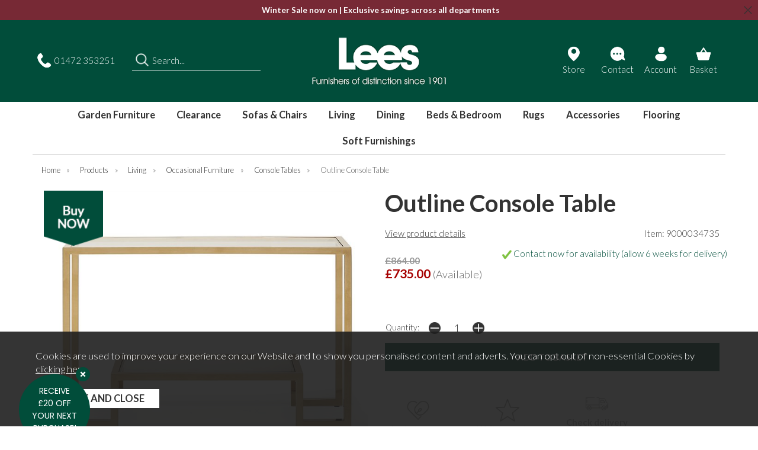

--- FILE ---
content_type: text/html;charset=UTF-8
request_url: https://www.leesfurnishers.co.uk/outline-console-table/p1742
body_size: 11941
content:
<!DOCTYPE html>
<html xmlns="http://www.w3.org/1999/xhtml" lang="en" xml:lang="en">
<head>
<title>Outline Console Table - Lees of Grimsby</title><meta name="description" content="Check out the Outline Console Table from Lees now. At Lees, we have a fabulous range of high-quality furniture, flooring and fabrics." /><meta name="keywords" content="outline, console, table, occasional, furniture, furniture, kesterport" /><meta http-equiv="Content-Type" content="text/html; charset=utf-8" /><meta name="viewport" content="width=device-width, initial-scale=1.0" /><meta name="author" content="Lees Furnishers" /><meta name="csrf-token" content="3890bee05a39b59c89da8c84aa284338" /><meta name="google-site-verification" content="nQNSt48f4OxyOSLLqC1XCUlVSOapWfKKHoVsIvBSz3c" /><meta property="og:type" content="product" />
<meta property="og:title" content="Outline Console Table" />
<meta property="og:description" content="The Outline Console Table is a striking piece of modern and contemporary furniture. With a strong nod to the masters of the 70&#039;s such as Romeo Rega they have brought the Outline to life. The bold gold frame and two tier structure make this a fabulous... " />
<meta property="og:url" content="https://www.leesfurnishers.co.uk/outline-console-table/p1742" />
<meta property="og:site_name" content="Lees Furnishers" />
<meta property="og:price:amount" content="735.00" />
<meta property="og:price:currency" content="GBP" />
<meta property="og:availability" content="backorder" />
<meta property="og:brand" content="" />
<meta property="og:image" content="https://www.leesfurnishers.co.uk/images/products/large/1742_810342.jpg" />
<meta property="twitter:card" content="product" />
<meta property="twitter:title" content="Outline Console Table" />
<meta property="twitter:description" content="The Outline Console Table is a striking piece of modern and contemporary furniture. With a strong nod to the masters of the 70&#039;s such as Romeo Rega they have brought the Outline to life. The bold gold frame and two tier structure make this a fabulous... " />
<meta property="twitter:image" content="https://www.leesfurnishers.co.uk/images/products/large/1742_810342.jpg" />
<meta property="twitter:label1" content="PRICE" />
<meta property="twitter:data1" content="735.00" />
<meta property="twitter:label2" content="AVAILABILITY" />
<meta property="twitter:data2" content="backorder" />
<meta property="twitter:site" content="Lees Furnishers" />
<meta property="twitter:domain" content="leesfurnishers.co.uk" />
<link rel="canonical" href="https://www.leesfurnishers.co.uk/outline-console-table/p1742" />
<link href="/compiled/ixo.css?i=1766147817" rel="stylesheet" type="text/css"/><link rel="alternate stylesheet" type="text/css" media="all" href="/css/list.css" title="list" />
<link rel="apple-touch-icon" sizes="180x180" href="/icons/apple-touch-icon.png">
<link rel="icon" type="image/png" sizes="32x32" href="/icons/favicon-32x32.png">
<link rel="icon" type="image/png" sizes="16x16" href="/icons/favicon-16x16.png">
<link rel="manifest" href="/icons/manifest.json">
<link rel="mask-icon" href="/icons/safari-pinned-tab.svg" color="#014d3a">
<link rel="shortcut icon" href="/icons/favicon.ico">
<link rel="preconnect" href="https://fonts.gstatic.com" crossorigin>
<link rel="preload" href="https://fonts.googleapis.com/css2?family=Lato:ital,wght@0,300;0,700;1,300;1,700&display=swap" as="style" onload="this.onload=null;this.rel='stylesheet'">
<meta name="msapplication-config" content="/icons/browserconfig.xml">
<meta name="theme-color" content="#2b2b2b">
<link rel="search" type="application/opensearchdescription+xml" title="Search" href="/feeds/opensearch.xml" /><script type="text/javascript" src="https://api.feefo.com/api/javascript/lees-furnishers" async></script><script> window.dataLayer = window.dataLayer || []; function gtag(){dataLayer.push(arguments);} gtag('consent', 'default', { ad_storage: 'denied', analytics_storage: 'denied', ad_user_data: 'denied', ad_personalization: 'denied' }); </script> <script async src="https://www.googletagmanager.com/gtag/js?id=G-YMQFV7YTE0"></script> <script> gtag('js', new Date()); gtag('config', 'G-YMQFV7YTE0', { send_page_view: true, client_storage: 'none', anonymize_ip: true }); </script><script> function updateGoogleConsent() { gtag('consent', 'update', { ad_storage: 'granted', analytics_storage: 'granted', ad_user_data: 'granted', ad_personalization: 'granted' }); } </script> </head>
<body id="product" class="offcanvasbody">
<a class="hide" href="#content" title="accessibility link" id="top">Skip to main content</a>
<header class="container-fluid">

                    <div class="headerbanner" style="background: #772935">
                <div class="owl-carousel"><div style="color: #ffffff"><strong><a href="/sofas-chairs/c2">Winter Sale now on | Exclusive savings across all departments</a></strong></div><div style="color: #ffffff"><strong><a href="/interest-free-credit">Spread the cost of your purchase | Interest free credit available</a></strong></div></div>                <div class="closebtn"><img src="/images/close.png" alt="Close" width="14" /></div>
            </div>
        
        <div id="header">

        	<div class="container">

                                <div class="mobile-menu mobile-icon visible-xs visible-sm">
                                            <button class="menu-icon navbar-toggle offcanvas-toggle" data-toggle="offcanvas" data-target="#offcanvastarget"><img src="/images/threedot.png" alt="Mobile Menu" width="26" height="26" /></button>
                                    </div>
                <div class="mobile-store mobile-icon visible-xs visible-sm">
                    <a href="/contact-us" class="store-icon"><img src="/images/icon_location.png" alt="Mobile Store" width="26" height="26" /></a>
                </div>
                <div class="mobile-search mobile-icon visible-xs visible-sm">
                    <a href="#" class="search-icon"><img src="/images/search.png" alt="Mobile Search" width="26" height="26" /></a>
                </div>
                
                                    <div class="mobile-basket mobile-icon visible-xs visible-sm">
                        <a href="/shopping-basket"><img src="/images/shopping-bag.png" alt="Mobile Shopping Basket" width="26" height="26" /></a>
                    </div>
                
                <div class="hidden-xs hidden-sm topleft col-xl-4 col-md-4 hidden-print">
                                        <div class="col-md-6 col-lg-5 col-xl-4" id="phone">
                        <a href="tel:01472 353251" title="phone"><span>01472 353251</span></a>
                    </div>
                    <div class="col-md-6 col-lg-7 col-xl-8 searchbox ">
                        <div class="search" itemscope itemtype="http://schema.org/WebSite">
                            <meta itemprop="url" content="https://www.leesfurnishers.co.uk"/>
                            <form action="/search" method="post" itemprop="potentialAction" itemscope itemtype="http://schema.org/SearchAction">
                                <meta itemprop="target" content="https://www.leesfurnishers.co.uk/search/{q}"/>
                                <label for="search1" class="hidelabel">Search</label><input id="search1" class="keyword mid required" name="q" type="text" placeholder="Search..." itemprop="query-input"/> <input class="submit mid" type="image" src="/images/search.png" name="submit" alt="Search" title="Search" width="26" />
                            </form>
                        </div>
                    </div>
                                    </div>

                <div class="col-xl-4 col-md-4 col-xs-12">
                    <a class="logo" href="/"><img src="/images/logo.png" width="300" height="114" alt="Lees Furnishers" title="Lees Furnishers" /></a>
                </div>

                <div class="hidden-xs hidden-sm hidden-md col-lg-1">

                </div>

                <div class="hidden-xs hidden-sm col-md-4 col-lg-3 hidden-print topright">
                                                                            <div class="col-lg-3 col-md-3" id="store">
                                <a href="/contact-us" title="store"><span>Store</span></a>
                            </div><div class="col-lg-3 col-md-3" id="contact">
                                <a href="/contact-us" title="contact"><span>Contact</span></a>
                            </div><div class="col-lg-3 col-md-3" id="account">
                                    <a href="/my-account" title="my account"><span>Account</span></a>
                                </div><div class="col-lg-3 col-md-3" id="basketsummary"><a href="/shopping-basket" class="basket"><span>Basket</span></a></div>                                    </div>

          </div>
      </div>

      <nav class="tabs offcanvastabs navbar-offcanvas hidden-print" id="offcanvastarget">
      		<div class="container">
                <span id="menu-title" class="hidden-xs hidden-sm">Menu</span>
                <a href="#" id="menu-icon" class="hidden-xs hidden-sm"></a>
                    <a href="#" class="closeoffcanvas visible-xs visible-sm"><img src="/images/close.png" alt="Close" width="16" height="16" /></a>    <ul id="tabwrap" class="offcanvasnavwrap">
        <li class="visible-xs visible-sm "><a class="toplevelcat" href="/">Home</a></li>

        <li><div class="topcatflex"><a href="/garden-furniture/c21" class="toplevelcat">Garden Furniture</a><a class="toplevelcat offcanvassubitems"></a></div><ul class="widemenu offcanvasmenusection"><li class="col-md-3 col-lg-2"><a href="/garden-furniture/garden-lounge-sets/c23" class="mainoption">Garden Lounge Sets</a><a href="/garden-furniture/garden-dining-sets/c22" class="mainoption">Garden Dining Sets</a><a href="/garden-furniture/garden-sofa-sets/c24" class="mainoption">Garden Sofa Sets</a></li><li class="col-md-3 col-lg-2"><a href="/garden-furniture/garden-seating/c60" class="mainoption">Garden Seating</a></li><li class="hidden-xs hidden-sm col-sm-2 menubannerimage"><img title="Garden Furniture" alt="Garden Furniture" data-src="/images/categories/21_menu.jpg" class="lazyload" width="680" height="680" /></li></ul></li><li><div class="topcatflex"><a href="/clearance" class="toplevelcat">Clearance</a><a class="toplevelcat offcanvassubitems"></a></div><ul class="widemenu offcanvasmenusection"><li class="col-md-3 col-lg-2"><a href="/clearance/all-clearance/c124" class="mainoption">All Clearance</a><a href="/clearance/beds-bedroom-furniture/c90" class="mainoption">Beds &amp; Bedroom Furniture</a><a href="/clearance/dining-dining-chairs/c75" class="mainoption">Dining &amp; Dining Chairs</a></li><li class="col-md-3 col-lg-2"><a href="/clearance/mattresses/c127" class="mainoption">Mattresses</a><a href="/clearance/occasional-furniture/c78" class="mainoption">Occasional Furniture</a><a href="/clearance/shop-by-brand/c130" class="mainoption">Shop by Brand</a><a href="/clearance/shop-by-brand/alstons-clearance/c133" class="suboption">Alstons Clearance</a><a href="/clearance/shop-by-brand/sherborne-clearance/c131" class="suboption">Sherborne Clearance</a><a href="/clearance/shop-by-brand/stressless-clearance/c132" class="suboption">Stressless Clearance</a></li><li class="col-md-3 col-lg-2"><a href="/clearance/sofas-chairs/c77" class="mainoption">Sofas &amp; Chairs</a></li></ul></li><li><div class="topcatflex"><a href="/sofas-chairs/c2" class="toplevelcat">Sofas & Chairs</a><a class="toplevelcat offcanvassubitems"></a></div><ul class="widemenu offcanvasmenusection"><li class="col-md-3 col-lg-2"><a href="/sofas-chairs/sofas-by-size/c105" class="mainoption">Sofas by Size</a><a href="/sofas-chairs/sofas-by-size/2-seater-sofas/c108" class="suboption">2 Seater Sofas</a><a href="/sofas-chairs/sofas-by-size/3-seater-sofas/c107" class="suboption">3 Seater Sofas</a><a href="/sofas-chairs/sofas-by-size/4-seater-sofas/c106" class="suboption">4 Seater Sofas</a></li><li class="col-md-3 col-lg-2"><a href="/sofas-chairs/sofas/c3" class="mainoption">Sofas</a><a href="/sofas-chairs/sofas/footstools/c104" class="suboption">Footstools</a><a href="/sofas-chairs/sofas/fabric-sofas/c4" class="suboption">Fabric Sofas</a><a href="/sofas-chairs/sofas/leather-sofas/c51" class="suboption">Leather Sofas</a><a href="/sofas-chairs/sofas/corner-sofas/c12" class="suboption">Corner Sofas</a><a href="/sofas-chairs/sofas/sofabeds/c59" class="suboption">Sofabeds</a></li><li class="col-md-3 col-lg-2"><a href="/sofas-chairs/armchairs/c5" class="mainoption">Armchairs</a><a href="/sofas-chairs/armchairs/stressless/c66" class="suboption">Stressless</a><a href="/sofas-chairs/armchairs/fabric-armchairs/c6" class="suboption">Fabric Armchairs</a><a href="/sofas-chairs/armchairs/leather-armchairs/c52" class="suboption">Leather Armchairs</a><a href="/sofas-chairs/armchairs/recliner-armchairs/c54" class="suboption">Recliner Armchairs</a><a href="/sofas-chairs/armchairs/snuggler-chairs/c32" class="suboption">Snuggler Chairs</a><a href="/sofas-chairs/armchairs/accent-chairs/c31" class="suboption">Accent Chairs</a><a href="/sofas-chairs/armchairs/lift-and-rise/c53" class="suboption">Lift and Rise</a></li><li class="col-md-3 col-lg-2"><a href="/brands" class="mainoption">Shop by Brand</a><a href="/alstons/b296"class="suboption">Alstons</a><a href="/parker-knoll/b119"class="suboption">Parker Knoll</a><a href="/rom/b303"class="suboption">Rom</a><a href="/sherborne/b302"class="suboption">Sherborne</a><a href="/stressless/b3"class="suboption">Stressless</a><a class="suboption" href="/brands">All Brands</a></li><li class="col-md-3 col-lg-2"><a href="/collections" class="mainoption">Shop by Collection</a><a href="/burghley/r83"class="suboption">Burghley</a><a href="/david/r153"class="suboption">David</a><a href="/evesham/r140"class="suboption">Evesham</a><a href="/henley/r84"class="suboption">Henley</a><a href="/jax/r160"class="suboption">Jax</a><a href="/manhattan/r85"class="suboption">Manhattan</a><a href="/stressless-consul/r32"class="suboption">Stressless Consul</a><a href="/stressless-mayfair/r37"class="suboption">Stressless Mayfair</a><a href="/vegas/r51"class="suboption">Vegas</a><a class="suboption" href="/collections">All Collections</a></li><li class="hidden-xs hidden-sm col-sm-2 menubannerimage"><a href="https://www.leesfurnishers.co.uk/eden/r112"><img title="Sofas & Chairs" alt="Sofas & Chairs" data-src="/images/categories/2_menu.jpg" class="lazyload" width="680" height="680" /></a></li></ul></li><li class="current"><div class="topcatflex"><a href="/living/c7" class="toplevelcat">Living</a><a class="toplevelcat offcanvassubitems"></a></div><ul class="widemenu offcanvasmenusection"><li class="col-md-3 col-lg-2"><a href="/living/living-room-furniture/c8" class="mainoption">Living Room Furniture</a><a href="/living/living-room-furniture/tv-entertainment-units/c9" class="suboption">TV &amp; Entertainment Units</a><a href="/living/living-room-furniture/display-cabinets/c29" class="suboption">Display Cabinets</a><a href="/living/living-room-furniture/sideboards/c26" class="suboption">Sideboards</a></li><li class="col-md-3 col-lg-2"><a href="/living/occasional-furniture/c27" class="mainoption">Occasional Furniture</a><a href="/living/occasional-furniture/coffee-tables/c37" class="suboption">Coffee Tables</a><a href="/living/occasional-furniture/lamp-tables/c38" class="suboption">Lamp Tables</a><a href="/living/occasional-furniture/console-tables/c28" class="suboption">Console Tables</a><a href="/living/occasional-furniture/nest-of-tables/c39" class="suboption">Nest of Tables</a></li><li class="col-md-3 col-lg-2"><a href="/living/home-office/c35" class="mainoption">Home Office</a><a href="/living/home-office/office-chair/c43" class="suboption">Office Chair</a><a href="/living/home-office/bookcase/c36" class="suboption">Bookcase</a></li><li class="col-md-3 col-lg-2"><a href="/brands" class="mainoption">Shop by Brand</a><a href="/stressless/b3"class="suboption">Stressless</a><a href="/venjakob/b301"class="suboption">Venjakob</a><a class="suboption" href="/brands">All Brands</a></li><li class="col-md-3 col-lg-2"><a href="/collections" class="mainoption">Shop by Collection</a><a href="/apollo-living/r135"class="suboption">Apollo Living</a><a href="/branchwood/r54"class="suboption">Branchwood</a><a href="/castello/r170"class="suboption">Castello</a><a href="/hexagon/r154"class="suboption">Hexagon</a><a href="/kennedy/r22"class="suboption">Kennedy</a><a href="/walnut-collection/r13"class="suboption">Walnut Collection</a><a class="suboption" href="/collections">All Collections</a></li><li class="hidden-xs hidden-sm col-sm-2 menubannerimage"><a href="https://www.leesfurnishers.co.uk/hendrix/r109"><img title="Living" alt="Living" data-src="/images/categories/7_menu.jpg" class="lazyload" width="680" height="680" /></a></li></ul></li><li><div class="topcatflex"><a href="/dining/c15" class="toplevelcat">Dining</a><a class="toplevelcat offcanvassubitems"></a></div><ul class="widemenu offcanvasmenusection"><li class="col-md-3 col-lg-2"><a href="/dining/bar-tables/c120" class="mainoption">Bar Tables</a><a href="/dining/dining-tables/c16" class="mainoption">Dining Tables</a><a href="/dining/dining-tables/c16" class="suboption">All Dining Tables</a><a href="/dining/dining-tables/ceramic-dining-tables/c118" class="suboption">Ceramic Dining Tables</a><a href="/dining/dining-tables/extending-dining-tables/c116" class="suboption">Extending Dining Tables</a><a href="/dining/dining-tables/large-dining-tables/c117" class="suboption">Large Dining Tables</a></li><li class="col-md-3 col-lg-2"><a href="/dining/dining-chairs/c30" class="mainoption">Dining Chairs</a><a href="/dining/dining-chairs/c30" class="suboption">All Dining Chairs</a><a href="/dining/dining-chairs/swivel-chairs/c119" class="suboption">Swivel Chairs</a></li><li class="col-md-3 col-lg-2"><a href="/dining/benches/c20" class="mainoption">Dining Benches</a><a href="/dining/bar-stools/c25" class="mainoption">Bar Stools</a><a href="/dining/sideboards/c34" class="mainoption">Sideboards</a></li><li class="col-md-3 col-lg-2"><a href="/dining/storage-and-display-cabinets/c33" class="mainoption">Storage and Display Cabinets</a></li><li class="col-md-3 col-lg-2"><a href="/collections" class="mainoption">Shop by Collection</a><a href="/apollo-living/r135"class="suboption">Apollo Living</a><a href="/castello/r170"class="suboption">Castello</a><a href="/cotswolds/r115"class="suboption">Cotswolds</a><a href="/hexagon/r154"class="suboption">Hexagon</a><a href="/kennedy/r22"class="suboption">Kennedy</a><a href="/soho/r18"class="suboption">Soho</a><a class="suboption" href="/collections">All Collections</a></li><li class="hidden-xs hidden-sm col-sm-2 menubannerimage"><a href="https://www.leesfurnishers.co.uk/reed/r89"><img title="Dining" alt="Dining" data-src="/images/categories/15_menu.jpg" class="lazyload" width="680" height="680" /></a></li></ul></li><li><div class="topcatflex"><a href="/beds-bedroom/c10" class="toplevelcat">Beds & Bedroom</a><a class="toplevelcat offcanvassubitems"></a></div><ul class="widemenu offcanvasmenusection"><li class="col-md-3 col-lg-2"><a href="/beds-bedroom/bedframes/c19" class="mainoption">Bedframes</a><a href="/beds-bedroom/bedframes/double-bedframes/c113" class="suboption">Double Bedframes</a><a href="/beds-bedroom/bedframes/king-size-bedframes/c114" class="suboption">King size Bedframes</a><a href="/beds-bedroom/bedframes/super-king-bedframes/c115" class="suboption">Super King Bedframes</a></li><li class="col-md-3 col-lg-2"><a href="/beds-bedroom/divan-beds/c55" class="mainoption">Divan Beds</a><a href="/beds-bedroom/bedroom-furniture/c13" class="mainoption">Bedroom Furniture</a><a href="/beds-bedroom/bedroom-furniture/semi-fitted-wardrobes/c76" class="suboption">Semi Fitted Wardrobes</a><a href="/beds-bedroom/bedroom-furniture/wardrobes/c48" class="suboption">Wardrobes</a><a href="/beds-bedroom/bedroom-furniture/chest-of-drawers/c14" class="suboption">Chest of Drawers</a><a href="/beds-bedroom/bedroom-furniture/dressing-tables/c49" class="suboption">Dressing Tables</a><a href="/beds-bedroom/bedroom-furniture/bedside-tables/c47" class="suboption">Bedside Tables</a></li><li class="col-md-3 col-lg-2"><a href="/beds-bedroom/mattresses/c11" class="mainoption">Mattresses</a><a href="/beds-bedroom/mattresses/double-mattresses/c121" class="suboption">Double Mattresses</a><a href="/beds-bedroom/mattresses/king-size-mattresses/c122" class="suboption">King size Mattresses</a><a href="/beds-bedroom/mattresses/super-king-mattresses/c123" class="suboption">Super King Mattresses</a><a href="/beds-bedroom/mattresses/c11" class="suboption">All Mattresses</a></li><li class="col-md-3 col-lg-2"><a href="/beds-bedroom/headboards/c56" class="mainoption">Headboards</a><a href="/beds-bedroom/headboards/c56" class="suboption">All Headboards</a><a href="/beds-bedroom/bedding/c99" class="mainoption">Bedding</a><a href="/beds-bedroom/bedding/pillows/c102" class="suboption">Pillows</a></li><li class="col-md-3 col-lg-2"><a href="/brands" class="mainoption">Shop by Brand</a><a href="/hypnos/b82"class="suboption">Hypnos</a><a href="/sleepeezee/b304"class="suboption">Sleepeezee</a><a href="/tempur/b127"class="suboption">Tempur</a><a href="/wiemann-wardrobes/b300"class="suboption">Wiemann Wardrobes</a><a class="suboption" href="/brands">All Brands</a></li><li class="col-md-3 col-lg-2"><a href="/collections" class="mainoption">Shop by Collection</a><a href="/atauro/r185"class="suboption">Atauro</a><a href="/hampton/r127"class="suboption">Hampton</a><a href="/henley/r175"class="suboption">Henley</a><a href="/reed-bedroom/r138"class="suboption">Reed Bedroom</a><a href="/tewkesbury/r180"class="suboption">Tewkesbury</a><a href="/wiltshire/r146"class="suboption">Wiltshire</a><a class="suboption" href="/collections">All Collections</a></li><li class="hidden-xs hidden-sm col-sm-0 menubannerimage"><a href="https://www.leesfurnishers.co.uk/somnus/b298"><img title="Beds & Bedroom" alt="Beds & Bedroom" data-src="/images/categories/10_menu.jpg" class="lazyload" width="680" height="680" /></a></li></ul></li><li><div class="topcatflex"><a href="/rugs/c91" class="toplevelcat">Rugs</a><a class="toplevelcat offcanvassubitems"></a></div><ul class="widemenu offcanvasmenusection"><li class="col-md-3 col-lg-2"><a href="/rugs/all-rugs/c92" class="mainoption">All Rugs</a><a href="/rugs/contemporary-rugs/c94" class="mainoption">Contemporary Rugs</a><a href="/rugs/hand-knotted-rugs/c96" class="mainoption">Hand Knotted Rugs</a></li><li class="col-md-3 col-lg-2"><a href="/rugs/heritage-rugs/c95" class="mainoption">Heritage Rugs</a><a href="/rugs/plush-rugs/c93" class="mainoption">Plush Rugs</a><a href="/rugs/sheepskin-rugs/c97" class="mainoption">Sheepskin Rugs</a></li><li class="col-md-3 col-lg-2"><a href="/collections" class="mainoption">Shop by Collection</a><a href="/atlantic-mad-men/r114"class="suboption">Atlantic Mad Men</a><a href="/aurora/r15"class="suboption">Aurora</a><a href="/heritage/r41"class="suboption">Heritage</a><a href="/rugs/sheepskin-rugs/c97"class="suboption">Sheepskin Rugs</a><a href="/toros-overdye/r105"class="suboption">Toros Overdye</a><a class="suboption" href="/collections">All Collections</a></li><li class="hidden-xs hidden-sm col-sm-2 menubannerimage"><a href="https://www.leesfurnishers.co.uk/rugs/sheepskin-rugs/c97"><img title="Rugs" alt="Rugs" data-src="/images/categories/91_menu.jpg" class="lazyload" width="680" height="680" /></a></li></ul></li><li><div class="topcatflex"><a href="/accessories/c45" class="toplevelcat">Accessories</a><a class="toplevelcat offcanvassubitems"></a></div><ul class="widemenu offcanvasmenusection"><li class="col-md-3 col-lg-2"><a href="/accessories/mirrors/c46" class="mainoption">Mirrors</a><a href="/accessories/pictures/c103" class="mainoption">Wall Art</a></li><li class="hidden-xs hidden-sm col-sm-2 menubannerimage"><img title="Accessories" alt="Accessories" data-src="/images/categories/45_menu.jpg" class="lazyload" width="680" height="680" /></li></ul></li>
                <li class="">
            <div class="topcatflex">
                <a class="toplevelcat" href="/flooring">Flooring</a>
                <a class="toplevelcat offcanvassubitems"></a>
            </div>
            <ul class="widemenu offcanvasmenusection"><li class="col-sm-4 col-md-3 col-lg-2"><a href="/amtico-at-lees/amtico-decor-flooring-national-trust" class="mainoption">Amtico Decor x National Trust</a></li><li class="col-sm-4 col-md-3 col-lg-2"><a href="/tedtodd-wood-flooring-specialists" class="mainoption">Ted Todd Wood Flooring</a></li><li class="col-sm-4 col-md-3 col-lg-2"><a href="/rugs/c91" class="mainoption">Rug Collections</a></li><li class="col-sm-4 col-md-3 col-lg-2"><a href="/fitting-service" class="mainoption">Fitting Service</a></li><li class="col-sm-4 col-md-3 col-lg-2"><a href="/carpets" class="mainoption">Carpets</a></li><li class="col-sm-4 col-md-3 col-lg-2"><a href="/amtico-at-lees" class="mainoption">Amtico</a></li><li class="col-sm-4 col-md-3 col-lg-2"><a href="/amtico-at-lees/amtico-accessories" class="mainoption">Amtico Accessories</a></li><li class="col-sm-4 col-md-3 col-lg-2"><a href="/amtico-at-lees/amtico-click-smart-collection" class="mainoption">Amtico Smart Click</a></li><li class="col-sm-4 col-md-3 col-lg-2"><a href="/amtico-at-lees/amtico-spacia-collection" class="mainoption">Amtico Spacia</a></li><li class="col-sm-4 col-md-3 col-lg-2"><a href="/amtico-form" class="mainoption">Amtico Form</a></li><li class="col-sm-4 col-md-3 col-lg-2"><a href="/amtico-at-lees/amtico-decor-flooring" class="mainoption">Amtico Decor</a></li><li class="col-sm-4 col-md-3 col-lg-2"><a href="/wood-flooring-at-lees" class="mainoption">Wood Flooring</a></li><li class="col-sm-4 col-md-3 col-lg-2"><a href="/flooring-ranges/engineered-wood-flooring" class="mainoption">Engineered</a></li><li class="col-sm-4 col-md-3 col-lg-2"><a href="/laminate-flooring" class="mainoption">Laminate Flooring</a></li><li class="col-sm-4 col-md-3 col-lg-2"><a href="/vinyl-laminate" class="mainoption">Vinyl</a></li><li class="col-sm-4 col-md-3 col-lg-2"><a class="mainoption" href="/carpets-at-lees/lounge-carpets">Lounge Carpets</a></li><li class="col-sm-4 col-md-3 col-lg-2"><a class="mainoption" href="/carpets-at-lees/bedroom-carpet">Bedroom Carpets</a></li><li class="col-sm-4 col-md-3 col-lg-2"><a class="mainoption" href="/carpets-at-lees/stair-carpets">Stair Carpets</a></li></ul>        </li>
        <li class="">
            <div class="topcatflex">
                <a class="toplevelcat" href="/soft-furnishings">Soft Furnishings</a>
                <a class="toplevelcat offcanvassubitems"></a>
            </div>
            <ul class="widemenu offcanvasmenusection">
                <li class="col-sm-4 col-md-3 col-lg-2"><a href="/interior-design" class="mainoption">Interior Design</a></li><li class="col-sm-4 col-md-3 col-lg-2"><a href="/curtain-making" class="mainoption">Curtain Making</a></li><li class="col-sm-4 col-md-3 col-lg-2"><a href="/wallpaper" class="mainoption">Wallpaper</a></li><li class="col-sm-4 col-md-3 col-lg-2"><a href="/paints" class="mainoption">Paints</a></li><li class="col-sm-4 col-md-3 col-lg-2"><a href="/fitting-service" class="mainoption"></a></li>            </ul>
        </li>
        <li class=" hidden-md hidden-lg hidden-xl"><a class="toplevelcat" href="/interior-design">Interior Design</a></li>
        <li class=" hidden-md hidden-lg hidden-xl"><a class="toplevelcat" href="/areas-we-cover">Areas We Cover</a></li>

        <li class="visible-xs visible-sm "><a class="toplevelcat" href="/contact-us" id="contact"><span>Contact</span></a></li>
                    <li class="visible-xs visible-sm "><a class="toplevelcat" href="/my-account" id="account"><span>Account</span></a></li>
        
    </ul>
            </div>
      </nav>

      <div class="mobile-search-container searchbox visible-xs visible-sm">
          <div class="search">
                <form action="/search" method="post">
                    <label for="search2" class="hidelabel">Search</label><input id="search2" class="keyword mid required" name="q" type="text" placeholder="Type your search here"/> <input type="image" src="/images/search2.png" name="submit" class="mid submit" alt="Search" title="Search" width="26" />
                </form>
          </div>

                </div>

</header>


<section class="container"><div class="pagewrap"><div id="breadcrumb">
    <span><a href="/"><span class="">Home</span></a>  <span class="hidden-xs">&nbsp;&raquo;&nbsp;</span> </span><span><a href="/categories"><span class="">Products</span></a>  <span class="hidden-xs">&nbsp;&raquo;&nbsp;</span> </span><span><a href="/living/c7"><span class="">Living</span></a>  <span class="hidden-xs">&nbsp;&raquo;&nbsp;</span> </span><span><a href="/living/occasional-furniture/c27"><span class="">Occasional Furniture</span></a>  <span class="hidden-xs">&nbsp;&raquo;&nbsp;</span> </span><span><a href="/living/occasional-furniture/console-tables/c28"><span class="">Console Tables</span></a>  <span class="hidden-xs">&nbsp;&raquo;&nbsp;</span> </span><span><span class="hidden-xs">Outline Console Table</span></span></div>



<div id="main-body">
    <div id="content">
                <div class="page fullwidth">
            <div class="article-text">

                                <div class="clear">
                    <div class="pagecontainer">

                        <div class="row" id="productcontainer">

                            <div class="col-sm-6 col-md-6">
                                <div id="prodpics" class="maxheight"><div id="mainImageHolder" class="col-sm-12"><div class="overlay overlay_topleft overlay_52"><img src="/images/overlays/52_Lees_86x106_BuyNow_2 copy[1].png" alt="Buy Now Overlay" width="100" height="100" style="max-width: 100px" /></div><div class="mobilescrollfix"></div><img id="zoom_01" class="nozoom" src="/images/products/standard/1742_810342.jpg" alt="console table" /></div><div id="thumbs" class=""><a class="active" data-image="/images/products/standard/1742_810342.jpg" data-zoom-image="/images/products/large/1742_810342.jpg"></a></div></div>                            </div>

                            <div class="col-sm-6 col-md-6 nopadding">
                                
<div id="productrightbox" class="">
    <div id="productintro">
        <div class="titleBrand">
            <div class="title"><h1>Outline Console Table</h1></div>
                    </div>
        <div class="reviewItemMpn">
            <div>
                <a href="#proddesc">View product details</a>
                            </div>
            <div>
                <p>Item: 9000034735</p>            </div>
        </div>
    <div class="deliveryPrice"><div id="varianttext"><span class='grey strike'>&pound;864.00</span> <span class='red'>&pound;735.00</span></div><div id="stockmessage"><p class="green"><img src="/images/icon_van.png" alt="available"  class="absmiddle" width="40"/> Contact now for availability (allow 6 weeks for delivery)</p></div></div><p id="inbasket"></p></div><form id="subvariantswrap" class=""></form><form id="variantswrap" class=""><input type="hidden" name="variant1" value="" /><input type="hidden" name="variant2" value="" /><input type="hidden" name="variant3" value="" /></form><form class="addtobasket mainaddtobasket" action="https://www.leesfurnishers.co.uk/shopping-basket" method="post" onsubmit="return false;"><input type="hidden" name="prodid" id="prodid" value="1742" /><input type="hidden" name="variant" id="variant" value="9000034735" /><p class="clear"></p><div id="stickyAddToBasket"><div class="container fullwidth left"><div class="addtobasket-container fullwidth left"><div class="qtywrapouter"><label for="quantity">Quantity:</label><div class="qtywrap"><input type="text" name="quantity" id="quantity" class="textfield qty" value="1" onkeyup="getVariant(true);"/><img src="/images/qtyup.png" class="qtyup" alt="up" rel="quantity" /><img src="/images/qtydown.png" class="qtydown" alt="down" rel="quantity" /></div></div><input type="submit" value="add to basket" class="inputbutton biginputbutton primarybutton" /></div></div></div></form>
</div>
<div class="socialmediawrap">
    <a href="/login" rel="nofollow" class="socialmediabutton left" title="add to wish list"><img src="/images/logintosave.png" width="24" alt="add to wish list" /> login to save</a>    <a class="socialmediabutton" href="/product/review/1742" rel="nofollow" data-lity><img src="/images/reviewstar.png" width="24" alt="view wish list" />Write a review</a>
                <a class="socialmediabutton" href="/product/delivery/1742" rel="nofollow" data-lity><img src="/images/deliveryinfoicon.png" width="24" alt="check delivery cost" />Check delivery cost</a>
    </div>
                            </div>
                        </div>
                        
                        </div></div></div></div></div></div></div></section>  

                        <section class="producttabssection">
                            <div class="container">
                                <div class="pagewrap">
                                    <div class="main-body">
                                        <div class="content">
                                            <div class="page fullwidth">
                                                <div class="article-text">
                                                    <div class="clear">
                                                        <div class="pagecontainer">
                                                            <div class="row">
                                                                <div class="prodtabs">
	<a id="prodtabs"></a>

    <!-- tabs -->
    <ul class="tabnav hidden-xs">
		        		        <li><a href="#proddesc" id="proddesc">Description</a></li>						                                <li><a href="#tabid7">Delivery Information</a></li>        		<li><a href="#tabid9">Features</a></li>                    </ul>

            <div id="proddesc" class="prodtab">
            <a class="undertabstoggle visible-xs">Description</a>
            <div class="undertabs2">
                <h2 class="productname">Outline Console Table Product Description</h2>
                The Outline Console Table is a striking piece of modern and contemporary furniture. With a strong nod to the masters of the 70's such as Romeo Rega they have brought the Outline to life. The bold gold frame and two tier structure make this a fabulous occasional piece for the home.                 <p class="clear hidden-xs"><a class="viewotherproducts" href="/living/occasional-furniture/console-tables/c28">View other products in Console Tables &raquo; </a></p>            </div>
        </div>
    
    
    
                    <div id="tabid7" class="prodtab"><a class="undertabstoggle visible-xs">Delivery Information</a><div class="undertabs2"><h3>Outline Console Table Delivery Information</h3><h4><strong>Delivery Information</strong></h4>

<p>We&rsquo;ve been providing outstanding quality home furnishings for over 100 years, and during that time it is safe to say that we have perfected our delivery service, down to the smallest details.</p>

<p>All local delivery within 25 miles&nbsp; -&nbsp; Delivered by Lees Delivery Team &pound;39</p>

<p>All Rugs purchased online within Mainland UK - Delivered with courier service &pound;20</p>

<p>**All other Mainland UK delivery enquiries please do call for personalised quote, this will be calculated using your postcode and value of order.</p>

<p>&nbsp;</p></div></div>    
        <div id="tabid9" class="prodtab">
        <a class="undertabstoggle visible-xs">Features</a>
        <div class="undertabs2">
            <h3>Outline Console Table Product Features</h3>
            <div class="col-md-12 centraltable">
                <div class="col-md-12 spectable">
                    <div class="col-sm-2 col-xs-12 left-col">Dimensions</div><div class="col-sm-10 col-xs-12 right-col spectablegrey"><span class="dimensions">(H)76cm x (W)120cm x (L)40cm</span></div>                    </div>
                </div>
            </div>
        </div>
    
	
    
</div>                                                            </div>
                                                        </div>
                                                    </div>
                                                </div>
                                            </div>
                                        </div>
                                    </div>
                                </div>
                            </div>
                        </section>

                        <section class="container"><div class="pagewrap"><div class="main-body"><div class="content2"><div class="page fullwidth"><div class="article-text"><div class="clear"><div class="pagecontainer">
    
                        <div class="row">
                            <div id="alsointhecollection" class="alsolike"><div class="container"><div class="central-heading-container"><h3 class="central-heading">More from this collection</h3></div></div>        <div class="productfeat col-lg-2 col-sm-4 col-xs-6">
            <div class="featimage">
                <a href="/outline-lamp-table/p1741" class="thumbimagewrap" style="max-width: 140px;"><img data-src="/images/products/small/1741_810341.jpg" data-sizes="auto" data-srcset="/images/products/thumbs/1741_810341.jpg 95w,/images/products/small/1741_810341.jpg 230w" alt="Outline Lamp Table" title="Outline Lamp Table" style="max-width: 100%" width="140" height="140" class="lazyload" /><div class="overlay overlay_topleft overlay_52"><img src="/images/overlays/52_Lees_86x106_BuyNow_2 copy[1].png" alt="Buy Now Overlay" width="62" height="62" style="max-width: 62px" /></div></a>            </div>
            <div class="name">
                <a href="/outline-lamp-table/p1741">Outline Lamp Table</a><br/>
                <span class="price"><span class='grey strike'>&pound;540.00</span> <span class='red'>&pound;459.00</span></span>
            </div>
        </div>
                <div class="productfeat col-lg-2 col-sm-4 col-xs-6">
            <div class="featimage">
                <a href="/outline-coffee-table/p1740" class="thumbimagewrap" style="max-width: 140px;"><img data-src="/images/products/small/1740_810340.jpg" data-sizes="auto" data-srcset="/images/products/thumbs/1740_810340.jpg 95w,/images/products/small/1740_810340.jpg 230w" alt="Outline Coffee Table" title="Outline Coffee Table" style="max-width: 100%" width="140" height="140" class="lazyload" /><div class="overlay overlay_topleft overlay_52"><img src="/images/overlays/52_Lees_86x106_BuyNow_2 copy[1].png" alt="Buy Now Overlay" width="62" height="62" style="max-width: 62px" /></div></a>            </div>
            <div class="name">
                <a href="/outline-coffee-table/p1740">Outline Coffee Table</a><br/>
                <span class="price"><span class='grey strike'>&pound;816.00</span> <span class='red'>&pound;695.00</span></span>
            </div>
        </div>
        <hr class="clearempty visible-xs" /></div><div class="alsolike"><div class="container"><div class="central-heading-container"><h3 class="central-heading">Related Categories</h3></div></div><div class="categoryframewrap col-lg-3 col-sm-4 col-xs-6"><div class="categoryframe"><a href="/living/occasional-furniture/coffee-tables/c37"><div class="catpix"><img class="catpix" src="/images/categories/37.jpg?t=1767621000" alt="Coffee Tables" title="Coffee Tables"  /></div><h2 class="catbox">Coffee Tables</h2></a></div></div><div class="categoryframewrap col-lg-3 col-sm-4 col-xs-6"><div class="categoryframe"><a href="/living/occasional-furniture/console-tables/c28"><div class="catpix"><img class="catpix" src="/images/categories/28.jpg?t=1767621047" alt="Console Tables" title="Console Tables"  /></div><h2 class="catbox">Console Tables</h2></a></div></div><hr class="clearempty visible-xs" /><div class="categoryframewrap col-lg-3 col-sm-4 col-xs-6"><div class="categoryframe"><a href="/living/occasional-furniture/nest-of-tables/c39"><div class="catpix"><img class="catpix" src="/images/categories/39.jpg?t=1691577005" alt="Nest of Tables" title="Nest of Tables"  /></div><h2 class="catbox">Nest of Tables</h2></a></div></div><hr class="clearempty visible-md visible-sm" /><div class="categoryframewrap col-lg-3 col-sm-4 col-xs-6"><div class="categoryframe"><a href="/living/occasional-furniture/lamp-tables/c38"><div class="catpix"><img class="catpix" src="/images/categories/38.jpg?t=1767621011" alt="Lamp Tables" title="Lamp Tables"  /></div><h2 class="catbox">Lamp Tables</h2></a></div></div><hr class="clearempty visible-xs" /></div></div><div id="youmayalsolike" class="alsolike">
    <div class="container">
        <div class="central-heading-container">
            <h3 class="central-heading">You may also like</h3>
        </div>
    </div>
    
    <div class="inspireme-scroller owl-carousel">     
            <div class="productfeat">
            <div class="featimage">
                <a href="/branchwood-console-table/p593" class="thumbimagewrap" style="max-width: 140px;"><img data-src="/images/products/small/593_2993.jpg" data-sizes="auto" data-srcset="/images/products/thumbs/593_2993.jpg 95w,/images/products/small/593_2993.jpg 230w" alt="Branchwood Console Table" title="Branchwood Console Table" style="max-width: 100%" width="140" height="140" class="thumb1 lazyload" /><img src="/images/products/small/593_2994.jpg" srcset="/images/products/thumbs/593_2994.jpg 95w,/images/products/small/593_2994.jpg 230w" alt="Branchwood Console Table" title="Branchwood Console Table" style="max-width: 100%" width="140" height="140" class="thumb2" loading="lazy" /><div class="overlay overlay_topleft overlay_52"><img src="/images/overlays/52_Lees_86x106_BuyNow_2 copy[1].png" alt="Buy Now Overlay" width="62" height="62" style="max-width: 62px" /></div></a>            </div>
            <div class="name">
                <a href="/branchwood-console-table/p593">Branchwood Console Table</a><br/>
                <span class="price"><span class='grey strike'>&pound;539.00</span> <span class='red'>&pound;459.00</span></span>
            </div>
        </div>
            <div class="productfeat">
            <div class="featimage">
                <a href="/soho-console-table/p769" class="thumbimagewrap" style="max-width: 140px;"><img data-src="/images/products/small/769_3383.jpg" data-sizes="auto" data-srcset="/images/products/thumbs/769_3383.jpg 95w,/images/products/small/769_3383.jpg 230w" alt="Soho Console Table" title="Soho Console Table" style="max-width: 100%" width="140" height="140" class="lazyload" /><div class="overlay overlay_topleft overlay_52"><img src="/images/overlays/52_Lees_86x106_BuyNow_2 copy[1].png" alt="Buy Now Overlay" width="62" height="62" style="max-width: 62px" /></div></a>            </div>
            <div class="name">
                <a href="/soho-console-table/p769">Soho Console Table</a><br/>
                <span class="price"><span class='grey strike'>&pound;509.00</span> <span class='red'>&pound;435.00</span></span>
            </div>
        </div>
            <div class="productfeat">
            <div class="featimage">
                <a href="/kennedy-console-table/p863" class="thumbimagewrap" style="max-width: 140px;"><img data-src="/images/products/small/863_3881.jpg" data-sizes="auto" data-srcset="/images/products/thumbs/863_3881.jpg 95w,/images/products/small/863_3881.jpg 230w" alt="Kennedy Console Table" title="Kennedy Console Table" style="max-width: 100%" width="140" height="140" class="thumb1 lazyload" /><img src="/images/products/small/863_3882.jpg" srcset="/images/products/thumbs/863_3882.jpg 95w,/images/products/small/863_3882.jpg 230w" alt="Kennedy Console Table" title="Kennedy Console Table" style="max-width: 100%" width="140" height="140" class="thumb2" loading="lazy" /><div class="overlay overlay_topleft overlay_52"><img src="/images/overlays/52_Lees_86x106_BuyNow_2 copy[1].png" alt="Buy Now Overlay" width="62" height="62" style="max-width: 62px" /></div></a>            </div>
            <div class="name">
                <a href="/kennedy-console-table/p863">Kennedy Console Table</a><br/>
                <span class="price"><span class='grey strike'>&pound;349.00</span> <span class='red'>&pound;299.00</span></span>
            </div>
        </div>
            <div class="productfeat">
            <div class="featimage">
                <a href="/lavante-ceramic-console-table/p1025" class="thumbimagewrap" style="max-width: 140px;"><img data-src="/images/products/small/1025_606081.jpg" data-sizes="auto" data-srcset="/images/products/thumbs/1025_606081.jpg 95w,/images/products/small/1025_606081.jpg 230w" alt="Lavante Ceramic Console Table" title="Lavante Ceramic Console Table" style="max-width: 100%" width="140" height="140" class="lazyload" /><div class="overlay overlay_topleft overlay_52"><img src="/images/overlays/52_Lees_86x106_BuyNow_2 copy[1].png" alt="Buy Now Overlay" width="62" height="62" style="max-width: 62px" /></div></a>            </div>
            <div class="name">
                <a href="/lavante-ceramic-console-table/p1025">Lavante Ceramic Console Table</a><br/>
                <span class="price"><span class='grey strike'>&pound;399.00</span> <span class='red'>&pound;339.00</span></span>
            </div>
        </div>
            <div class="productfeat">
            <div class="featimage">
                <a href="/apollo-console-table-grey/p1606" class="thumbimagewrap" style="max-width: 140px;"><img data-src="/images/products/small/1606_783472.jpg" data-sizes="auto" data-srcset="/images/products/thumbs/1606_783472.jpg 95w,/images/products/small/1606_783472.jpg 230w" alt="Apollo Console Table Grey" title="Apollo Console Table Grey" style="max-width: 100%" width="140" height="140" class="thumb1 lazyload" /><img src="/images/products/small/1606_783473.jpg" srcset="/images/products/thumbs/1606_783473.jpg 95w,/images/products/small/1606_783473.jpg 230w" alt="Apollo Console Table Grey" title="Apollo Console Table Grey" style="max-width: 100%" width="140" height="140" class="thumb2" loading="lazy" /><div class="overlay overlay_topleft overlay_52"><img src="/images/overlays/52_Lees_86x106_BuyNow_2 copy[1].png" alt="Buy Now Overlay" width="62" height="62" style="max-width: 62px" /></div></a>            </div>
            <div class="name">
                <a href="/apollo-console-table-grey/p1606">Apollo Console Table Grey</a><br/>
                <span class="price"><span class='grey strike'>&pound;379.00</span> <span class='red'>&pound;285.00</span></span>
            </div>
        </div>
            <div class="productfeat">
            <div class="featimage">
                <a href="/apollo-console-table-white/p1607" class="thumbimagewrap" style="max-width: 140px;"><img data-src="/images/products/small/1607_783474.jpg" data-sizes="auto" data-srcset="/images/products/thumbs/1607_783474.jpg 95w,/images/products/small/1607_783474.jpg 230w" alt="Apollo Console Table White" title="Apollo Console Table White" style="max-width: 100%" width="140" height="140" class="thumb1 lazyload" /><img src="/images/products/small/1607_783475.jpg" srcset="/images/products/thumbs/1607_783475.jpg 95w,/images/products/small/1607_783475.jpg 230w" alt="Apollo Console Table White" title="Apollo Console Table White" style="max-width: 100%" width="140" height="140" class="thumb2" loading="lazy" /><div class="overlay overlay_topleft overlay_52"><img src="/images/overlays/52_Lees_86x106_BuyNow_2 copy[1].png" alt="Buy Now Overlay" width="62" height="62" style="max-width: 62px" /></div></a>            </div>
            <div class="name">
                <a href="/apollo-console-table-white/p1607">Apollo Console Table White</a><br/>
                <span class="price"><span class='grey strike'>&pound;379.00</span> <span class='red'>&pound;285.00</span></span>
            </div>
        </div>
            <div class="productfeat">
            <div class="featimage">
                <a href="/dekko-console-table/p1738" class="thumbimagewrap" style="max-width: 140px;"><img data-src="/images/products/small/1738_810338.jpg" data-sizes="auto" data-srcset="/images/products/thumbs/1738_810338.jpg 95w,/images/products/small/1738_810338.jpg 230w" alt="Dekko Console Table" title="Dekko Console Table" style="max-width: 100%" width="140" height="140" class="lazyload" /><div class="overlay overlay_topleft overlay_52"><img src="/images/overlays/52_Lees_86x106_BuyNow_2 copy[1].png" alt="Buy Now Overlay" width="62" height="62" style="max-width: 62px" /></div></a>            </div>
            <div class="name">
                <a href="/dekko-console-table/p1738">Dekko Console Table</a><br/>
                <span class="price"><span class='grey strike'>&pound;768.00</span> <span class='red'>&pound;655.00</span></span>
            </div>
        </div>
            <div class="productfeat">
            <div class="featimage">
                <a href="/new-westin-console-table/p1829" class="thumbimagewrap" style="max-width: 140px;"><img data-src="/images/products/small/1829_823068.jpg" data-sizes="auto" data-srcset="/images/products/thumbs/1829_823068.jpg 95w,/images/products/small/1829_823068.jpg 230w" alt="New Westin Console Table" title="New Westin Console Table" style="max-width: 100%" width="140" height="140" class="thumb1 lazyload" /><img src="/images/products/small/1829_823069.jpg" srcset="/images/products/thumbs/1829_823069.jpg 95w,/images/products/small/1829_823069.jpg 230w" alt="New Westin Console Table" title="New Westin Console Table" style="max-width: 100%" width="140" height="140" class="thumb2" loading="lazy" /><div class="overlay overlay_topleft overlay_52"><img src="/images/overlays/52_Lees_86x106_BuyNow_2 copy[1].png" alt="Buy Now Overlay" width="62" height="62" style="max-width: 62px" /></div></a>            </div>
            <div class="name">
                <a href="/new-westin-console-table/p1829">New Westin Console Table</a><br/>
                <span class="price"><span class='grey strike'>&pound;575.00</span> <span class='red'>&pound;489.00</span></span>
            </div>
        </div>
            <div class="productfeat">
            <div class="featimage">
                <a href="/tambour-console-table/p1920" class="thumbimagewrap" style="max-width: 140px;"><img data-src="/images/products/small/1920_843835.jpg" data-sizes="auto" data-srcset="/images/products/thumbs/1920_843835.jpg 95w,/images/products/small/1920_843835.jpg 230w" alt="Tambour Console Table" title="Tambour Console Table" style="max-width: 100%" width="140" height="140" class="thumb1 lazyload" /><img src="/images/products/small/1920_843834.jpg" srcset="/images/products/thumbs/1920_843834.jpg 95w,/images/products/small/1920_843834.jpg 230w" alt="Tambour Console Table" title="Tambour Console Table" style="max-width: 100%" width="140" height="140" class="thumb2" loading="lazy" /><div class="overlay overlay_topleft overlay_52"><img src="/images/overlays/52_Lees_86x106_BuyNow_2 copy[1].png" alt="Buy Now Overlay" width="62" height="62" style="max-width: 62px" /></div></a>            </div>
            <div class="name">
                <a href="/tambour-console-table/p1920">Tambour Console Table</a><br/>
                <span class="price"><span class='grey strike'>&pound;565.00</span> <span class='red'>&pound;485.00</span></span>
            </div>
        </div>
            <div class="productfeat">
            <div class="featimage">
                <a href="/castello-ceramic-console-table/p1952" class="thumbimagewrap" style="max-width: 140px;"><img data-src="/images/products/small/1952_861218.jpg" data-sizes="auto" data-srcset="/images/products/thumbs/1952_861218.jpg 95w,/images/products/small/1952_861218.jpg 230w" alt="Castello Ceramic Console Table" title="Castello Ceramic Console Table" style="max-width: 100%" width="140" height="140" class="thumb1 lazyload" /><img src="/images/products/small/1952_861219.jpg" srcset="/images/products/thumbs/1952_861219.jpg 95w,/images/products/small/1952_861219.jpg 230w" alt="Castello Ceramic Console Table" title="Castello Ceramic Console Table" style="max-width: 100%" width="140" height="140" class="thumb2" loading="lazy" /><div class="overlay overlay_topleft overlay_52"><img src="/images/overlays/52_Lees_86x106_BuyNow_2 copy[1].png" alt="Buy Now Overlay" width="62" height="62" style="max-width: 62px" /></div></a>            </div>
            <div class="name">
                <a href="/castello-ceramic-console-table/p1952">Castello Ceramic Console Table</a><br/>
                <span class="price"><span class='grey strike'>&pound;425.00</span> <span class='red'>&pound;365.00</span></span>
            </div>
        </div>
            <div class="productfeat">
            <div class="featimage">
                <a href="/wren-console-table/p2005" class="thumbimagewrap" style="max-width: 140px;"><img data-src="/images/products/small/2005_870267.jpg" data-sizes="auto" data-srcset="/images/products/thumbs/2005_870267.jpg 95w,/images/products/small/2005_870267.jpg 230w" alt="Wren Console Table" title="Wren Console Table" style="max-width: 100%" width="140" height="140" class="thumb1 lazyload" /><img src="/images/products/small/2005_870268.jpg" srcset="/images/products/thumbs/2005_870268.jpg 95w,/images/products/small/2005_870268.jpg 230w" alt="Wren Console Table" title="Wren Console Table" style="max-width: 100%" width="140" height="140" class="thumb2" loading="lazy" /><div class="overlay overlay_topleft overlay_52"><img src="/images/overlays/52_Lees_86x106_BuyNow_2 copy[1].png" alt="Buy Now Overlay" width="62" height="62" style="max-width: 62px" /></div></a>            </div>
            <div class="name">
                <a href="/wren-console-table/p2005">Wren Console Table</a><br/>
                <span class="price"><span class='grey strike'>&pound;615.00</span> <span class='red'>&pound;525.00</span></span>
            </div>
        </div>
            <div class="productfeat">
            <div class="featimage">
                <a href="/academic-fusion-wood-console-table/p2209" class="thumbimagewrap" style="max-width: 140px;"><img data-src="/images/products/small/2209_892871.jpg" data-sizes="auto" data-srcset="/images/products/thumbs/2209_892871.jpg 95w,/images/products/small/2209_892871.jpg 230w" alt="Academic Fusion Wood Console Table" title="Academic Fusion Wood Console Table" style="max-width: 100%" width="140" height="140" class="thumb1 lazyload" /><img src="/images/products/small/2209_892872.jpg" srcset="/images/products/thumbs/2209_892872.jpg 95w,/images/products/small/2209_892872.jpg 230w" alt="Academic Fusion Wood Console Table" title="Academic Fusion Wood Console Table" style="max-width: 100%" width="140" height="140" class="thumb2" loading="lazy" /><div class="overlay overlay_topleft overlay_52"><img src="/images/overlays/52_Lees_86x106_BuyNow_2 copy[1].png" alt="Buy Now Overlay" width="62" height="62" style="max-width: 62px" /></div></a>            </div>
            <div class="name">
                <a href="/academic-fusion-wood-console-table/p2209">Academic Fusion Wood Console Table</a><br/>
                <span class="price"><span class='grey strike'>&pound;749.00</span> <span class='red'>&pound;639.00</span></span>
            </div>
        </div>
        
    </div></div>
                        </div>

                        
                        <div class="row" style="clear: both; text-align: center; padding: 20px">
                            <div id="feefo-service-review-carousel-widgetId" class="feefo-review-carousel-widget-service"></div>
                        </div>
                    </div>
                </div>

            </div>
        </div>
    </div>
</div>



            <div id="recentlyviewed">
            <h5>Recently viewed...</h5>
                            <div class="productfeat col-lg-1 col-sm-2 col-xs-3">
                    <div class="featimage">
                        <a href="/outline-console-table/p1742" class="thumbimagewrap" style="max-width: 95px;"><img data-src="/images/products/thumbs/1742_810342.jpg" data-sizes="auto" data-srcset="/images/products/thumbs/1742_810342.jpg 95w" alt="Outline Console Table" title="Outline Console Table" style="max-width: 100%" width="95" height="95" class="lazyload" /></a>                    </div>
                </div>
                </div></div></section>

<footer id="footer" class="container-fluid hidden-print">
    <div id="newsletterbar">
    <div class="container">
        <div class="col-md-4">
            <h4>Receive the latest news & offers from Lees</h4>
        </div>
        <div class="col-md-6">
            <form id="quicksubscribe" action="/mailing-list" method="post">
                <input type="hidden" name="ename" value="" />
                <input type="image" src="/images/icon_subscribe.png" name="submit" alt="subscribe" title="subscribe" width="32" class="submit mid" />
                <label><input class="textfield textfieldmedium required" type="text" name="email" value="" placeholder="Enter your email address..." /></label>
                <input type="hidden" name="submit" value="subscribe" />
                <input type="hidden" name="CSRF" value="3613d2e5096f35512c6644c38d6f6a5b" />
                <input class="hidden" type="text" name="name" value="" tabindex="-1" autocomplete="off" />
                <input type="hidden" name="mailing" value="yes" />
                <input type="hidden" name="newsgroup[]" value="1" />            </form>
        </div>
        <div class="social col-md-2">
            <a href="https://www.facebook.com/LeesFurnishers" target="_blank" rel="noopener noreferrer">
                <img src="/images/icon_facebook.png" alt="facebook" width="30" height="30" />
            </a>
            <a href="https://www.instagram.com/leesfurnishers/" target="_blank" rel="noopener noreferrer">
                <img src="/images/icon_instagram.png" alt="instagram" width="30" height="30" />
            </a>
            <a href="https://www.pinterest.co.uk/leesfurnishers/" target="_blank" rel="noopener noreferrer">
                <img src="/images/icon_pinterest.png" alt="pinterest" width="30" height="30" />
            </a>
        </div>
    </div>
</div>    <div class="container">
        <div class="footerbox">
                            <div class="hide hidden-sm hidden-xs">

                </div>
                <div class="footercol col-md-2 col-sm-2 ">
                    <div class="foldout">
                        <a class="foldouttoggle mobilefoldouttoggle hidden-sm hidden-md hidden-lg hidden-xl">About Us</a>
                        <div class="foldoutbox mobilefoldoutbox">
                            <h5 class="hidden-xs">About Us</h5>
                            <ul>
                                <li><a href="/contact-us">Contact Us</a></li>
                                <li><a href="/heritage-of-lees">Heritage of Lees</a></li><li><a href="/about-us/226-lees-showroom-tour-2024">Lees Showroom Tour 2024</a></li><li><a href="/sustainability">Sustainability</a></li>                                                                                                <li><a href="/sitemap">Sitemap</a></li>
                            </ul>
                        </div>
                    </div>
                </div>
                <div class="footercol col-md-2 col-sm-2">
                    <div class="foldout">
                        <a class="foldouttoggle mobilefoldouttoggle hidden-sm hidden-md hidden-lg hidden-xl">Services</a>
                        <div class="foldoutbox mobilefoldoutbox">
                            <h5 class="hidden-xs">Services</h5>
                            <ul>
                                <li><a href="/areas-we-cover">Areas We Cover</a></li><li><a href="/delivery">Delivery</a></li><li><a href="/price-promise">Price Promise</a></li><li><a href="/interest-free-credit">Interest Free Credit</a></li>                                                                                            </ul>
                        </div>
                    </div>
                </div>
                <div class="footercol col-md-2 col-sm-2">
                    <div class="foldout">
                        <a class="foldouttoggle mobilefoldouttoggle hidden-sm hidden-md hidden-lg hidden-xl">Information</a>
                        <div class="foldoutbox mobilefoldoutbox">
                            <h5 class="hidden-xs">Information</h5>
                            <ul>
                                <!--<li><a href="/my-account">My Account</a></li>-->
                                <li><a href="/terms-conditions">Terms &amp; Conditions</a></li><li><a href="/information/224-returns-policy">Returns Policy</a></li><li><a href="/privacy-policy">Privacy Policy</a></li><li><a href="/vacancies">Vacancies</a></li>                                                                <li><a href="/departments">Departments</a></li>
                            </ul>
                        </div>
                    </div>
                </div>
                <div class="footercol col-md-2 col-sm-2">
                    <div class="foldout">
                        <a class="foldouttoggle mobilefoldouttoggle hidden-sm hidden-md hidden-lg hidden-xl">Inspiration</a>
                        <div class="foldoutbox mobilefoldoutbox">
                            <h5 class="hidden-xs">Inspiration</h5>
                            <ul>
                                <li><a href="/journal">Journal</a></li>
                                <li><a href="/interior-design">Interior Design</a></li>
                                <li><a href="/gallery">Gallery</a></li>                                <li><a href="/online-brochure">Online Brochure</a></li>
                                                            </ul>
                        </div>
                    </div>
                </div>
                <div class="footercol col-md-2 col-sm-2">
                    <div class="foldout">
                        <a class="foldouttoggle mobilefoldouttoggle hidden-sm hidden-md hidden-lg hidden-xl">Areas We Cover</a>
                        <div class="foldoutbox mobilefoldoutbox">
                            <h5 class="hidden-xs">Areas We Cover</h5>
                            <ul>
                                <li><a href="/">Grimsby</a></li>
                                <li ><a  href="/hull">Hull</a></li>                                <li ><a  href="/lincoln">Lincoln</a></li>                                <li ><a  href="/louth">Louth</a></li>                                <li ><a  href="/scunthorpe">Scunthorpe</a></li>                            </ul>
                        </div>
                    </div>
                </div>
                <div class="footercol col-md-2 col-sm-2">
                    <div class="foldout">
                        <a class="foldouttoggle mobilefoldouttoggle hidden-sm hidden-md hidden-lg hidden-xl">Seasonal</a>
                        <div class="foldoutbox mobilefoldoutbox">
                            <h5 class="hidden-xs">Seasonal</h5>
                            <ul>
                                <li><a href="/garden-furniture/c21">Garden Furniture</a></li><li><a href="/living/occasional-furniture/c27">Occasional Furniture</a></li><li><a href="/clearance">Clearance</a></li>
                            </ul>
                        </div>
                    </div>
                </div>                <div class="hide hidden-sm hidden-xs">

                </div>
                         <div class="footerbottom">
                <p>2026 &copy; Lees Furnishers.<br class="visible-xs" />Company #00681674. All rights reserved.</p>
                <p><a href="https://www.iconography.co.uk" class="inline" target="_blank" rel="noopener noreferrer">Website design by Iconography</a>.</p>
             </div>
         </div>
     </div>
</footer>





 <div id="nav-overlay"></div><div class="offcanvasnav-overlay"></div><div itemscope itemtype = "http://schema.org/Organization" >
<meta itemprop="name" content="Lees Furnishers" />
<meta itemprop="url" content="https://www.leesfurnishers.co.uk" >
<meta itemprop="telephone" content="01472 353251" />
<meta itemprop="image" content="/icons/icon-512x512.png" />
<div itemprop="address" itemscope itemtype="http://schema.org/PostalAddress" >
    <meta itemprop="streetAddress" content="222 Victoria Street North" />
    <meta itemprop="addressLocality" content="Grimsby" />
    <meta itemprop="addressCountry" content="United Kingdom" />
    <meta itemprop="postalCode" content="DN31 1BJ" />
</div><div itemprop="aggregateRating" itemscope itemtype="http://schema.org/AggregateRating" >
            <meta itemprop="ratingValue" content="4.9" />
            <meta itemprop="bestRating" content="5" />
            <meta itemprop="worstRating" content="1" />
            <meta itemprop="ratingCount" content="57" />
        </div></div>
<script src="/js/jquery.js" integrity="sha384-vtXRMe3mGCbOeY7l30aIg8H9p3GdeSe4IFlP6G8JMa7o7lXvnz3GFKzPxzJdPfGK"></script><script type="text/javascript" src="/compiled/ixo.js?i=1766050584"></script><script type="text/javascript" src="/compiled/ixo_extras.js?i=1768404846" defer async></script><script type="text/javascript">$(document).ready(function(){getVariant();});</script> <script type="application/ld+json"> {"@context":"https:\/\/schema.org\/","@type":"WebSite","url":"https:\/\/www.leesfurnishers.co.uk","potentialAction":{"@type":"SearchAction","target":{"@type":"EntryPoint","urlTemplate":"https:\/\/www.leesfurnishers.co.uk\/search\/{q}"},"query-input":{"@type":"PropertyValueSpecification","valueName":"q"}}} </script> <script type="application/ld+json"> {"@context":"https:\/\/schema.org\/","@type":"BreadcrumbList","itemListElement":[{"@type":"ListItem","name":"Home","position":1,"item":{"@type":"Thing","@id":"\/"}},{"@type":"ListItem","name":"Products","position":2,"item":{"@type":"Thing","@id":"\/categories"}},{"@type":"ListItem","name":"Living","position":3,"item":{"@type":"Thing","@id":"\/living\/c7"}},{"@type":"ListItem","name":"Occasional Furniture","position":4,"item":{"@type":"Thing","@id":"\/living\/occasional-furniture\/c27"}},{"@type":"ListItem","name":"Console Tables","position":5,"item":{"@type":"Thing","@id":"\/living\/occasional-furniture\/console-tables\/c28"}},{"@type":"ListItem","name":"Outline Console Table","position":6,"item":{"@type":"Thing","@id":""}}]} </script> <script type="application/ld+json"> {"@context":"https:\/\/schema.org\/","@type":"Product","name":"Outline Console Table","url":"https:\/\/www.leesfurnishers.co.uk\/outline-console-table\/p1742","image":["https:\/\/www.leesfurnishers.co.uk\/images\/products\/large\/1742_810342.jpg"],"description":"The Outline Console Table is a striking piece of modern and contemporary furniture. With a strong nod to the masters of the 70's such as Romeo Rega they have brought the Outline to life. The bold gold frame and two tier structure make this a fabulous occasional piece for the home. ","offers":[{"@type":"Offer","url":"https:\/\/www.leesfurnishers.co.uk\/outline-console-table\/p1742","priceCurrency":"GBP","price":"735.00","availability":"InStock","itemOffered":{"@type":"IndividualProduct","name":"Outline Console Table","productID":"4553","sku":"9000034735","gtin13":"2190000347354","itemCondition":"new","offers":{"@type":"Offer","availability":"InStock","price":"735.00","priceCurrency":"GBP"}}}],"sku":"9000034735"} </script> <script type="text/javascript"> window.omnisend = window.omnisend || []; omnisend.push(["accountID", "64b7d4eb0b781ed5e1a9fe81"]); omnisend.push(["track", "$pageViewed"]); !function(){var e=document.createElement("script");e.type="text/javascript",e.async=!0,e.src="https://omnisnippet1.com/inshop/launcher-v2.js";var t=document.getElementsByTagName("script")[0];t.parentNode.insertBefore(e,t)}(); </script> <script defer src="https://static.cloudflareinsights.com/beacon.min.js/vcd15cbe7772f49c399c6a5babf22c1241717689176015" integrity="sha512-ZpsOmlRQV6y907TI0dKBHq9Md29nnaEIPlkf84rnaERnq6zvWvPUqr2ft8M1aS28oN72PdrCzSjY4U6VaAw1EQ==" data-cf-beacon='{"version":"2024.11.0","token":"3092531dea274e92ba24e77e3ece3d07","r":1,"server_timing":{"name":{"cfCacheStatus":true,"cfEdge":true,"cfExtPri":true,"cfL4":true,"cfOrigin":true,"cfSpeedBrain":true},"location_startswith":null}}' crossorigin="anonymous"></script>
</body>
</html>

--- FILE ---
content_type: text/html;charset=UTF-8
request_url: https://www.leesfurnishers.co.uk/ajax/getvariant?p=1742&v1=&v2=&v3=&s1=&q=1&chosenvariant=
body_size: -400
content:
{"variant1":"","variant2":"","variant3":"","variant":"9000034735","varid":"4553","varianttext":"<span class=\"grey strike\">&pound;864.00<\/span> <span class=\"red\">&pound;735.00<\/span><span class=\"note\">(Available)<\/span>","variantimage":"\/images\/products\/standard\/1742_810342.jpg","variantimagelarge":"\/images\/products\/large\/1742_810342.jpg","variantimageposition":"0","rrp":"","price":"735.00","inbasket":0,"dimensions":"(H)76cm x (W)120cm x (L)40cm","stockmessage":"<p class=\"green\"><img src=\"\/images\/tick.png\" alt=\"available\"  class=\"absmiddle\" width=\"16\"\/> Contact now for availability (allow 6 weeks for delivery)<\/p>","financemonthlytext":""}